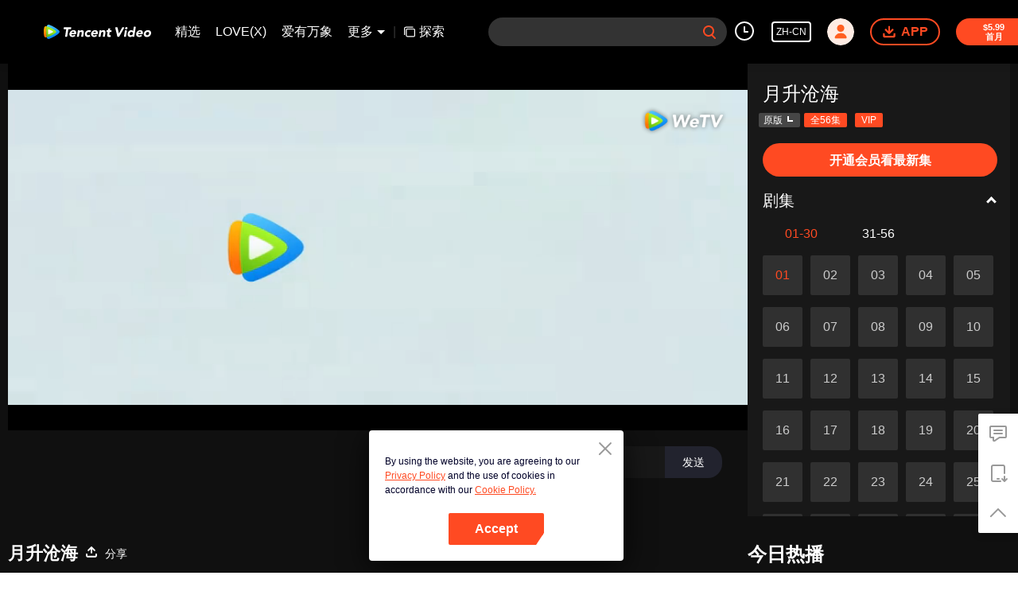

--- FILE ---
content_type: text/plain
request_url: https://otheve.beacon.qq.com/analytics/v2_upload?appkey=0WEB0QEJW44KW5A5
body_size: -44
content:
{"result": 200, "srcGatewayIp": "3.128.192.184", "serverTime": "1768952320698", "msg": "success"}

--- FILE ---
content_type: text/plain
request_url: https://otheve.beacon.qq.com/analytics/v2_upload?appkey=0WEB08V45S4VMCK7
body_size: -44
content:
{"result": 200, "srcGatewayIp": "3.128.192.184", "serverTime": "1768952301476", "msg": "success"}

--- FILE ---
content_type: text/plain
request_url: https://otheve.beacon.qq.com/analytics/v2_upload?appkey=0WEB08V45S4VMCK7
body_size: -44
content:
{"result": 200, "srcGatewayIp": "3.128.192.184", "serverTime": "1768952301618", "msg": "success"}

--- FILE ---
content_type: text/plain
request_url: https://svibeacon.onezapp.com/analytics/v2_upload?appkey=0DOU0M38AT4C4UVD
body_size: 97
content:
{"result": 200, "srcGatewayIp": "3.128.192.184", "serverTime": "1768952312390", "msg": "success"}

--- FILE ---
content_type: application/javascript; charset=utf-8
request_url: https://play.wetv.vip/getvinfo?charge=0&otype=json&defnpayver=0&spau=1&spaudio=1&spwm=1&sphls=1&host=wetv.vip&refer=wetv.vip&ehost=https%3A%2F%2Fwetv.vip%2Fzh-cn%2Fplay%2F5ns3tlffhfhwzto%2Fv0043yx35ea-%25E6%259C%2588%25E5%258D%2587%25E6%25B2%25A7%25E6%25B5%25B7_01&sphttps=1&encryptVer=9.2&cKey=U2neQfdL9t61P81Orq2-LnCjnt9oGcr0cPTQtNwvzEul_f4uOmcjTHhOR8Gu77I5PhpLhUFax2rzCp7VHCeQghpn7L-B5s2Bkbv8eTfWrjnYJv_U3t7f5NzMlOg9-4Kdngj1p5xM4cFiFjOj-NmZhE-NjjawCzIHH6ORd8JBnDgsk_VKYDnwTGrhuLoxaemxuyx9-KN7KuuWUYWksGXkUJYnQqXKgvocvCDoQBrB3Ba0lGPW87uDrDf-qwrUrBzPj5PDGuLTvNI1u3Og87wk6PwszXXFaULmm9e87R18E-VFK8nSz4z05Mma37v6_IsdOZw3kLM185zkM5y9kdohlahO1oq7JecDPuC0JbgW1om4tUcSYW4ji6IIFi0UxEMnE-N3aKdHfbo70YMs9OYogpb4DqPI6c_84leZg4Yk1Y5ejMTLAkqQ0vLz5n36tPZFILzp9yCYeZkFRgZm8WmZm0Ae-6-c5wtDSNO6StSqZofpb6Thys25BNl-TTrQHCtPvhSz1Fq2pX5f5Ep2BrrAAQ0Mb_Q&clip=4&guid=99c0d781a0727db7f91c9f0d496a9f19&flowid=f9f53e55cefbff0bdec358b54b675afa&platform=4830201&sdtfrom=1002&appVer=2.8.40&unid=&auth_from=&auth_ext=&vid=v0043yx35ea&defn=&fhdswitch=0&dtype=3&spsrt=2&tm=1768952317&lang_code=1491963&logintoken=&qimei=&spcaptiontype=1&cmd=2&country_code=153560&cid=5ns3tlffhfhwzto&drm=0&multidrm=0&callback=getinfo_callback_338303
body_size: 24986
content:
getinfo_callback_338303({"dltype":3,"em":0,"exem":0,"fl":{"cnt":5,"fi":[{"sl":0,"id":323017,"name":"ld","lmt":0,"sb":0,"cname":"144P","br":0,"profile":4,"drm":0,"type":0,"video":21,"audio":1,"fs":34952046,"super":0,"hdr10enh":0,"sname":"ld","resolution":"144P","recommend":0,"vfps":0,"tvmsr_v2":0,"tvmsr_reason_code":4,"tvmsrlmt":0},{"sl":0,"id":323011,"name":"sd","lmt":0,"sb":0,"cname":"360P","br":0,"profile":4,"drm":0,"type":0,"video":21,"audio":1,"fs":66991059,"super":0,"hdr10enh":0,"sname":"sd","resolution":"360P","recommend":0,"vfps":0,"tvmsr_v2":0,"tvmsr_reason_code":4,"tvmsrlmt":0},{"sl":1,"id":323012,"name":"hd","lmt":0,"sb":0,"cname":"480P","br":52,"profile":4,"drm":0,"type":0,"video":21,"audio":1,"fs":147291228,"super":0,"hdr10enh":0,"sname":"hd","resolution":"480P","recommend":0,"vfps":0,"tvmsr_v2":1,"tvmsr_reason_code":0,"tvmsrlmt":0},{"sl":0,"id":323013,"name":"shd","lmt":0,"sb":0,"cname":"720P","br":0,"profile":4,"drm":0,"type":0,"video":21,"audio":1,"fs":237092093,"super":0,"hdr10enh":0,"sname":"shd","resolution":"720P","recommend":0,"vfps":0,"tvmsr_v2":1,"tvmsr_reason_code":0,"tvmsrlmt":1},{"sl":0,"id":323014,"name":"fhd","lmt":1,"sb":0,"cname":"1080P","br":0,"profile":4,"drm":0,"type":0,"video":21,"audio":1,"fs":483720824,"super":0,"hdr10enh":0,"sname":"fhd","resolution":"1080P","recommend":0,"vfps":0,"tvmsr_v2":0,"tvmsr_reason_code":4,"tvmsrlmt":0}],"strategyparam":{"maxbitrate":0,"bandwidthlevel":0}},"fp2p":1,"hs":0,"ls":0,"ip":"3.128.192.184","preview":2738,"s":"o","sfl":{"cnt":13,"fi":[{"id":53102,"name":"中文(简体)","url":"https://subtitle.wetvinfo.com/svp_50125/B4cbaNyzOSnHlZmlfeK3yKWvCkEV-FFe39aGm3rTytOYfu47_4cYAKRDb-CC4UFIRGKP9dtwtH-THVH2BGMUgsf4wAFscGULtWxUhtm-oEC7tkJKeG5Ad7z-ixBKVxV_XD0mkFeu5fep83dfALSATU3rDg9m0UNK/gzc_1000117_0b53gaaakaaalyacebooynrm2mgdau6aaaca.f186102.vtt.m3u8?ver=4","keyid":"z0043d0n1bu.53102","filename":"gzc_1000117_0b53gaaakaaalyacebooynrm2mgdau6aaaca.f186102.vtt","urlList":{"ui":[{"url":"https://subtitle.wetvinfo.com/svp_50125/B4cbaNyzOSnHlZmlfeK3yKWvCkEV-FFe39aGm3rTytOYfu47_4cYAKRDb-CC4UFIRGKP9dtwtH-THVH2BGMUgsf4wAFscGULtWxUhtm-oEC7tkJKeG5Ad7z-ixBKVxV_XD0mkFeu5fep83dfALSATU3rDg9m0UNK/gzc_1000117_0b53gaaakaaalyacebooynrm2mgdau6aaaca.f186102.vtt.m3u8?ver=4"},{"url":"https://subtitle.apdcdn.tc.qq.com/subtitle.tc.qq.com/svp_50125/B4cbaNyzOSnHlZmlfeK3yKWvCkEV-FFe39aGm3rTytOYfu47_4cYAKRDb-CC4UFIRGKP9dtwtH-THVH2BGMUgsf4wAFscGULtWxUhtm-oEC7tkJKeG5Ad7z-ixBKVxV_XD0mkFeu5fep83dfALSATU3rDg9m0UNK/gzc_1000117_0b53gaaakaaalyacebooynrm2mgdau6aaaca.f186102.vtt.m3u8?ver=4"},{"url":"https://cffaws.wetvinfo.com/svp_50125/[base64]/gzc_1000117_0b53gaaakaaalyacebooynrm2mgdau6aaaca.f186102.vtt.m3u8?ver=4"}]},"lang":"ZH-CN","selected":1,"langId":20,"fs":42421,"captionType":3,"subtitleScene":0},{"id":53103,"name":"英文","url":"https://subtitle.wetvinfo.com/svp_50125/f8fSWCU3N1pGkjYr8qSLoLJ-B7ATklKoL_GNuZz0xwhS-sp8rnYaKPWDos_7aPURSma13AW8zUJeipBwLZAUULt2sAA6pvh7cOZY1l-dfOW3Dvb3eQgmUF7_e4Ctnif48j_8Uf7D_uhDyqvJ9vL-l7gNByapuCpm/gzc_1000117_0b53gaaakaaalyacebooynrm2mgdau6aaaca.f494103.vtt.m3u8?ver=4","keyid":"z0043d0n1bu.53103","filename":"gzc_1000117_0b53gaaakaaalyacebooynrm2mgdau6aaaca.f494103.vtt","urlList":{"ui":[{"url":"https://subtitle.wetvinfo.com/svp_50125/f8fSWCU3N1pGkjYr8qSLoLJ-B7ATklKoL_GNuZz0xwhS-sp8rnYaKPWDos_7aPURSma13AW8zUJeipBwLZAUULt2sAA6pvh7cOZY1l-dfOW3Dvb3eQgmUF7_e4Ctnif48j_8Uf7D_uhDyqvJ9vL-l7gNByapuCpm/gzc_1000117_0b53gaaakaaalyacebooynrm2mgdau6aaaca.f494103.vtt.m3u8?ver=4"},{"url":"https://subtitle.apdcdn.tc.qq.com/subtitle.tc.qq.com/svp_50125/f8fSWCU3N1pGkjYr8qSLoLJ-B7ATklKoL_GNuZz0xwhS-sp8rnYaKPWDos_7aPURSma13AW8zUJeipBwLZAUULt2sAA6pvh7cOZY1l-dfOW3Dvb3eQgmUF7_e4Ctnif48j_8Uf7D_uhDyqvJ9vL-l7gNByapuCpm/gzc_1000117_0b53gaaakaaalyacebooynrm2mgdau6aaaca.f494103.vtt.m3u8?ver=4"},{"url":"https://cffaws.wetvinfo.com/svp_50125/[base64]/gzc_1000117_0b53gaaakaaalyacebooynrm2mgdau6aaaca.f494103.vtt.m3u8?ver=4"}]},"lang":"EN","langId":30,"fs":50487,"captionType":3,"subtitleScene":0},{"id":53105,"name":"中文(繁体)","url":"https://subtitle.wetvinfo.com/svp_50125/BbE3ZUi9RmQtKIaHuLVBmjiGmjkkhv4dCAWCJzqApnbl_dFpVymtmR2xArLA39BI3j81FTGWMp5PPR2IY74bD6tlVt393blML0-lmNFFdpjYooyYGXReQ2psqBTmsqTnLf4XQsPC9rXV2SPrcRUfI_jpGn81ChZX/gzc_1000117_0b53gaaakaaalyacebooynrm2mgdau6aaaca.f540105.vtt.m3u8?ver=4","keyid":"z0043d0n1bu.53105","filename":"gzc_1000117_0b53gaaakaaalyacebooynrm2mgdau6aaaca.f540105.vtt","urlList":{"ui":[{"url":"https://subtitle.wetvinfo.com/svp_50125/BbE3ZUi9RmQtKIaHuLVBmjiGmjkkhv4dCAWCJzqApnbl_dFpVymtmR2xArLA39BI3j81FTGWMp5PPR2IY74bD6tlVt393blML0-lmNFFdpjYooyYGXReQ2psqBTmsqTnLf4XQsPC9rXV2SPrcRUfI_jpGn81ChZX/gzc_1000117_0b53gaaakaaalyacebooynrm2mgdau6aaaca.f540105.vtt.m3u8?ver=4"},{"url":"https://subtitle.apdcdn.tc.qq.com/subtitle.tc.qq.com/svp_50125/BbE3ZUi9RmQtKIaHuLVBmjiGmjkkhv4dCAWCJzqApnbl_dFpVymtmR2xArLA39BI3j81FTGWMp5PPR2IY74bD6tlVt393blML0-lmNFFdpjYooyYGXReQ2psqBTmsqTnLf4XQsPC9rXV2SPrcRUfI_jpGn81ChZX/gzc_1000117_0b53gaaakaaalyacebooynrm2mgdau6aaaca.f540105.vtt.m3u8?ver=4"},{"url":"https://cffaws.wetvinfo.com/svp_50125/[base64]/gzc_1000117_0b53gaaakaaalyacebooynrm2mgdau6aaaca.f540105.vtt.m3u8?ver=4"}]},"lang":"ZH-TW","langId":50,"fs":42424,"captionType":3,"subtitleScene":0},{"id":53106,"name":"泰文","url":"https://subtitle.wetvinfo.com/svp_50125/9MTODDPCirvHmhriDbF8qHPhiPD7tvRf5KSE05vPMYrFL81ZIsDkFB7Ky7qgUlf-DEBPmDpmNRSwFxXI6VP3Ufl6yjQD-uYE5Wegb9fOIazc5EXHXDjLuV8QgdWNs3kQz3n0x67qaqIbN_8IZh4I0WxaERUvCiaN/gzc_1000117_0b53gaaakaaalyacebooynrm2mgdau6aaaca.f462106.vtt.m3u8?ver=4","keyid":"z0043d0n1bu.53106","filename":"gzc_1000117_0b53gaaakaaalyacebooynrm2mgdau6aaaca.f462106.vtt","urlList":{"ui":[{"url":"https://subtitle.wetvinfo.com/svp_50125/9MTODDPCirvHmhriDbF8qHPhiPD7tvRf5KSE05vPMYrFL81ZIsDkFB7Ky7qgUlf-DEBPmDpmNRSwFxXI6VP3Ufl6yjQD-uYE5Wegb9fOIazc5EXHXDjLuV8QgdWNs3kQz3n0x67qaqIbN_8IZh4I0WxaERUvCiaN/gzc_1000117_0b53gaaakaaalyacebooynrm2mgdau6aaaca.f462106.vtt.m3u8?ver=4"},{"url":"https://subtitle.apdcdn.tc.qq.com/subtitle.tc.qq.com/svp_50125/9MTODDPCirvHmhriDbF8qHPhiPD7tvRf5KSE05vPMYrFL81ZIsDkFB7Ky7qgUlf-DEBPmDpmNRSwFxXI6VP3Ufl6yjQD-uYE5Wegb9fOIazc5EXHXDjLuV8QgdWNs3kQz3n0x67qaqIbN_8IZh4I0WxaERUvCiaN/gzc_1000117_0b53gaaakaaalyacebooynrm2mgdau6aaaca.f462106.vtt.m3u8?ver=4"},{"url":"https://cffaws.wetvinfo.com/svp_50125/[base64]/gzc_1000117_0b53gaaakaaalyacebooynrm2mgdau6aaaca.f462106.vtt.m3u8?ver=4"}]},"lang":"TH","langId":60,"fs":84229,"captionType":3,"subtitleScene":0},{"id":53107,"name":"越南文","url":"https://subtitle.wetvinfo.com/svp_50125/1ULkxn6KDNLDbHRUSiaPbF6DksSa0t9ohJKzl6LYq41weP28ftwZj5FPJKpUIc3l1wLOf1e8xtr9rG8gwtPJCui7qET8CzYKGHLrImE-H8wMEw58_AueTpEZ36_a4KEvbakllr9_SKD-8Lt8OmMJCqugwPF4zVp-/gzc_1000117_0b53gaaakaaalyacebooynrm2mgdau6aaaca.f42107.vtt.m3u8?ver=4","keyid":"z0043d0n1bu.53107","filename":"gzc_1000117_0b53gaaakaaalyacebooynrm2mgdau6aaaca.f42107.vtt","urlList":{"ui":[{"url":"https://subtitle.wetvinfo.com/svp_50125/1ULkxn6KDNLDbHRUSiaPbF6DksSa0t9ohJKzl6LYq41weP28ftwZj5FPJKpUIc3l1wLOf1e8xtr9rG8gwtPJCui7qET8CzYKGHLrImE-H8wMEw58_AueTpEZ36_a4KEvbakllr9_SKD-8Lt8OmMJCqugwPF4zVp-/gzc_1000117_0b53gaaakaaalyacebooynrm2mgdau6aaaca.f42107.vtt.m3u8?ver=4"},{"url":"https://subtitle.apdcdn.tc.qq.com/subtitle.tc.qq.com/svp_50125/1ULkxn6KDNLDbHRUSiaPbF6DksSa0t9ohJKzl6LYq41weP28ftwZj5FPJKpUIc3l1wLOf1e8xtr9rG8gwtPJCui7qET8CzYKGHLrImE-H8wMEw58_AueTpEZ36_a4KEvbakllr9_SKD-8Lt8OmMJCqugwPF4zVp-/gzc_1000117_0b53gaaakaaalyacebooynrm2mgdau6aaaca.f42107.vtt.m3u8?ver=4"},{"url":"https://cffaws.wetvinfo.com/svp_50125/[base64]/gzc_1000117_0b53gaaakaaalyacebooynrm2mgdau6aaaca.f42107.vtt.m3u8?ver=4"}]},"lang":"VI","langId":70,"fs":56362,"captionType":3,"subtitleScene":0},{"id":53108,"name":"印尼文","url":"https://subtitle.wetvinfo.com/svp_50125/cx101AJ3-LNANwt2Ow3h-r6rTFN2vXDuwjjx-SDGFCnkB99q1m_ZKZMwl4utLeMXkd8__l19Pcg-uxTOxdaoUMJaLvPhCGCqa7lTABhcH6t-UrCy9xruKR7xm7ek9_gg9O2tBgtryjgOGAH6c2dOIfsyRNP7Ofpp/gzc_1000117_0b53gaaakaaalyacebooynrm2mgdau6aaaca.f453108.vtt.m3u8?ver=4","keyid":"z0043d0n1bu.53108","filename":"gzc_1000117_0b53gaaakaaalyacebooynrm2mgdau6aaaca.f453108.vtt","urlList":{"ui":[{"url":"https://subtitle.wetvinfo.com/svp_50125/cx101AJ3-LNANwt2Ow3h-r6rTFN2vXDuwjjx-SDGFCnkB99q1m_ZKZMwl4utLeMXkd8__l19Pcg-uxTOxdaoUMJaLvPhCGCqa7lTABhcH6t-UrCy9xruKR7xm7ek9_gg9O2tBgtryjgOGAH6c2dOIfsyRNP7Ofpp/gzc_1000117_0b53gaaakaaalyacebooynrm2mgdau6aaaca.f453108.vtt.m3u8?ver=4"},{"url":"https://subtitle.apdcdn.tc.qq.com/subtitle.tc.qq.com/svp_50125/cx101AJ3-LNANwt2Ow3h-r6rTFN2vXDuwjjx-SDGFCnkB99q1m_ZKZMwl4utLeMXkd8__l19Pcg-uxTOxdaoUMJaLvPhCGCqa7lTABhcH6t-UrCy9xruKR7xm7ek9_gg9O2tBgtryjgOGAH6c2dOIfsyRNP7Ofpp/gzc_1000117_0b53gaaakaaalyacebooynrm2mgdau6aaaca.f453108.vtt.m3u8?ver=4"},{"url":"https://cffaws.wetvinfo.com/svp_50125/[base64]/gzc_1000117_0b53gaaakaaalyacebooynrm2mgdau6aaaca.f453108.vtt.m3u8?ver=4"}]},"lang":"ID","langId":80,"fs":49247,"captionType":3,"subtitleScene":0},{"id":53110,"name":"马来文","url":"https://subtitle.wetvinfo.com/svp_50125/3kak3ih--G4oiuWsAgT5NorxFWMoEN-PqNBlFBnKAnWEN6xp2YPb1ytgXY7fgxr1C6kxVPQIZGGunaHgpoa3eJxNy2AbriDxRo9yHhFEeVRcgRuwyVJeL2hjdy5n4Zso_gXSpz6choTnUVyoO7x7vvT_wxTnn9bY/gzc_1000117_0b53gaaakaaalyacebooynrm2mgdau6aaaca.f577110.vtt.m3u8?ver=4","keyid":"z0043d0n1bu.53110","filename":"gzc_1000117_0b53gaaakaaalyacebooynrm2mgdau6aaaca.f577110.vtt","urlList":{"ui":[{"url":"https://subtitle.wetvinfo.com/svp_50125/3kak3ih--G4oiuWsAgT5NorxFWMoEN-PqNBlFBnKAnWEN6xp2YPb1ytgXY7fgxr1C6kxVPQIZGGunaHgpoa3eJxNy2AbriDxRo9yHhFEeVRcgRuwyVJeL2hjdy5n4Zso_gXSpz6choTnUVyoO7x7vvT_wxTnn9bY/gzc_1000117_0b53gaaakaaalyacebooynrm2mgdau6aaaca.f577110.vtt.m3u8?ver=4"},{"url":"https://subtitle.apdcdn.tc.qq.com/subtitle.tc.qq.com/svp_50125/3kak3ih--G4oiuWsAgT5NorxFWMoEN-PqNBlFBnKAnWEN6xp2YPb1ytgXY7fgxr1C6kxVPQIZGGunaHgpoa3eJxNy2AbriDxRo9yHhFEeVRcgRuwyVJeL2hjdy5n4Zso_gXSpz6choTnUVyoO7x7vvT_wxTnn9bY/gzc_1000117_0b53gaaakaaalyacebooynrm2mgdau6aaaca.f577110.vtt.m3u8?ver=4"},{"url":"https://cffaws.wetvinfo.com/svp_50125/[base64]/gzc_1000117_0b53gaaakaaalyacebooynrm2mgdau6aaaca.f577110.vtt.m3u8?ver=4"}]},"lang":"MS","langId":100,"fs":52174,"captionType":3,"subtitleScene":0},{"id":53112,"name":"阿拉伯文","url":"https://subtitle.wetvinfo.com/svp_50125/mOy1u1lABmsg3IXHHlVOrUPQWreFtHsUQWTGudm4RZc7KloxGb9ZQIMMW549ug3Xuw5V-Z69pdxJMluz17efyD_SdNMe6hPkKZPsHcUqQxrNFZoSHog60qIco8MdhWYzF9XZojoXZup1l0LpJuws0SOovzOZxRBB/gzc_1000117_0b53gaaakaaalyacebooynrm2mgdau6aaaca.f669112.vtt.m3u8?ver=4","keyid":"z0043d0n1bu.53112","filename":"gzc_1000117_0b53gaaakaaalyacebooynrm2mgdau6aaaca.f669112.vtt","urlList":{"ui":[{"url":"https://subtitle.wetvinfo.com/svp_50125/mOy1u1lABmsg3IXHHlVOrUPQWreFtHsUQWTGudm4RZc7KloxGb9ZQIMMW549ug3Xuw5V-Z69pdxJMluz17efyD_SdNMe6hPkKZPsHcUqQxrNFZoSHog60qIco8MdhWYzF9XZojoXZup1l0LpJuws0SOovzOZxRBB/gzc_1000117_0b53gaaakaaalyacebooynrm2mgdau6aaaca.f669112.vtt.m3u8?ver=4"},{"url":"https://subtitle.apdcdn.tc.qq.com/subtitle.tc.qq.com/svp_50125/mOy1u1lABmsg3IXHHlVOrUPQWreFtHsUQWTGudm4RZc7KloxGb9ZQIMMW549ug3Xuw5V-Z69pdxJMluz17efyD_SdNMe6hPkKZPsHcUqQxrNFZoSHog60qIco8MdhWYzF9XZojoXZup1l0LpJuws0SOovzOZxRBB/gzc_1000117_0b53gaaakaaalyacebooynrm2mgdau6aaaca.f669112.vtt.m3u8?ver=4"},{"url":"https://cffaws.wetvinfo.com/svp_50125/[base64]/gzc_1000117_0b53gaaakaaalyacebooynrm2mgdau6aaaca.f669112.vtt.m3u8?ver=4"}]},"lang":"AR","langId":120,"fs":61546,"captionType":3,"subtitleScene":0},{"id":53713,"name":"日文","url":"https://subtitle.wetvinfo.com/svp_50125/gYWw8Xv-tNWFJveX0Jd1FwOp5rFC21H8Mn-D60jxIyfICoZ93-Qxj5mlA68Hh4mC8WVEtRjaWzd4ahHeh5adKQruTNmG36i84NRWbdVOEsuog5pqckUwGHgskpOt29lwp84Jl0kJ1JJRsWvrYci3_h7GdOch27FW/gzc_1000117_0b53gaaakaaalyacebooynrm2mgdau6aaaca.f53713000.vtt.m3u8?ver=4","keyid":"z0043d0n1bu.53713","filename":"gzc_1000117_0b53gaaakaaalyacebooynrm2mgdau6aaaca.f53713000.vtt","urlList":{"ui":[{"url":"https://subtitle.wetvinfo.com/svp_50125/gYWw8Xv-tNWFJveX0Jd1FwOp5rFC21H8Mn-D60jxIyfICoZ93-Qxj5mlA68Hh4mC8WVEtRjaWzd4ahHeh5adKQruTNmG36i84NRWbdVOEsuog5pqckUwGHgskpOt29lwp84Jl0kJ1JJRsWvrYci3_h7GdOch27FW/gzc_1000117_0b53gaaakaaalyacebooynrm2mgdau6aaaca.f53713000.vtt.m3u8?ver=4"},{"url":"https://subtitle.apdcdn.tc.qq.com/subtitle.tc.qq.com/svp_50125/gYWw8Xv-tNWFJveX0Jd1FwOp5rFC21H8Mn-D60jxIyfICoZ93-Qxj5mlA68Hh4mC8WVEtRjaWzd4ahHeh5adKQruTNmG36i84NRWbdVOEsuog5pqckUwGHgskpOt29lwp84Jl0kJ1JJRsWvrYci3_h7GdOch27FW/gzc_1000117_0b53gaaakaaalyacebooynrm2mgdau6aaaca.f53713000.vtt.m3u8?ver=4"},{"url":"https://cffaws.wetvinfo.com/svp_50125/[base64]/gzc_1000117_0b53gaaakaaalyacebooynrm2mgdau6aaaca.f53713000.vtt.m3u8?ver=4"}]},"lang":"JA","langId":130,"fs":50789,"captionType":3,"subtitleScene":0},{"id":53114,"name":"韩文","url":"https://subtitle.wetvinfo.com/svp_50125/on7rCopirV2qXdrZxqgYKKdyDlIwIyIva3CmI7q0PKTGvTYBAYCRLApngXt3fptuJ8rGckYW2s4BuCQTUSsiok6uUiskV2TO_tPquyHjIaWt9NnnUej4W-s96wnkINXvpjnmzu1Uc9iMFGXRxfDYgvqNn00iAhny/gzc_1000117_0b53gaaakaaalyacebooynrm2mgdau6aaaca.f53114003.vtt.m3u8?ver=4","keyid":"z0043d0n1bu.53114","filename":"gzc_1000117_0b53gaaakaaalyacebooynrm2mgdau6aaaca.f53114003.vtt","urlList":{"ui":[{"url":"https://subtitle.wetvinfo.com/svp_50125/on7rCopirV2qXdrZxqgYKKdyDlIwIyIva3CmI7q0PKTGvTYBAYCRLApngXt3fptuJ8rGckYW2s4BuCQTUSsiok6uUiskV2TO_tPquyHjIaWt9NnnUej4W-s96wnkINXvpjnmzu1Uc9iMFGXRxfDYgvqNn00iAhny/gzc_1000117_0b53gaaakaaalyacebooynrm2mgdau6aaaca.f53114003.vtt.m3u8?ver=4"},{"url":"https://subtitle.apdcdn.tc.qq.com/subtitle.tc.qq.com/svp_50125/on7rCopirV2qXdrZxqgYKKdyDlIwIyIva3CmI7q0PKTGvTYBAYCRLApngXt3fptuJ8rGckYW2s4BuCQTUSsiok6uUiskV2TO_tPquyHjIaWt9NnnUej4W-s96wnkINXvpjnmzu1Uc9iMFGXRxfDYgvqNn00iAhny/gzc_1000117_0b53gaaakaaalyacebooynrm2mgdau6aaaca.f53114003.vtt.m3u8?ver=4"},{"url":"https://cffaws.wetvinfo.com/svp_50125/[base64]/gzc_1000117_0b53gaaakaaalyacebooynrm2mgdau6aaaca.f53114003.vtt.m3u8?ver=4"}]},"lang":"KO","langId":140,"fs":50752,"captionType":3,"subtitleScene":0},{"id":53715,"name":"葡萄牙文","url":"https://subtitle.wetvinfo.com/svp_50125/xf19hK-dQDyaaJtW-mPHhtObfC4XAu21wDHiskOmSGTGbeWTkVMOGLtj5bJCCKzkwoAgx2DZRbySlPCGxaaldqAwZY-1LtxDdi5us_2ivvAt4wO1nTbsH_vIdRy-NZgDuk0n3p4dhfNzTECXKD_3LDCqxbqy1i5T/gzc_1000117_0b53gaaakaaalyacebooynrm2mgdau6aaaca.f507715.vtt.m3u8?ver=4","keyid":"z0043d0n1bu.53715","filename":"gzc_1000117_0b53gaaakaaalyacebooynrm2mgdau6aaaca.f507715.vtt","urlList":{"ui":[{"url":"https://subtitle.wetvinfo.com/svp_50125/xf19hK-dQDyaaJtW-mPHhtObfC4XAu21wDHiskOmSGTGbeWTkVMOGLtj5bJCCKzkwoAgx2DZRbySlPCGxaaldqAwZY-1LtxDdi5us_2ivvAt4wO1nTbsH_vIdRy-NZgDuk0n3p4dhfNzTECXKD_3LDCqxbqy1i5T/gzc_1000117_0b53gaaakaaalyacebooynrm2mgdau6aaaca.f507715.vtt.m3u8?ver=4"},{"url":"https://subtitle.apdcdn.tc.qq.com/subtitle.tc.qq.com/svp_50125/xf19hK-dQDyaaJtW-mPHhtObfC4XAu21wDHiskOmSGTGbeWTkVMOGLtj5bJCCKzkwoAgx2DZRbySlPCGxaaldqAwZY-1LtxDdi5us_2ivvAt4wO1nTbsH_vIdRy-NZgDuk0n3p4dhfNzTECXKD_3LDCqxbqy1i5T/gzc_1000117_0b53gaaakaaalyacebooynrm2mgdau6aaaca.f507715.vtt.m3u8?ver=4"},{"url":"https://cffaws.wetvinfo.com/svp_50125/[base64]/gzc_1000117_0b53gaaakaaalyacebooynrm2mgdau6aaaca.f507715.vtt.m3u8?ver=4"}]},"lang":"PT","langId":150,"fs":52220,"captionType":3,"subtitleScene":0},{"id":53716,"name":"西班牙文","url":"https://subtitle.wetvinfo.com/svp_50125/Eaqhm5waEags4rGyB0HOqYeeiUBNfQQKi5HDA3QQ0fjVf-WpzA5KYrTS-PLan_U3uI4iNgSIxPibhAvdinLpr_6rq9EcbCndQSrZSnpUXkf2IDg2gI9qSbj4XtgRqkS5RVrhfo7u-sOpYSZ0jRNQjbDPZLw24FQ3/gzc_1000117_0b53gaaakaaalyacebooynrm2mgdau6aaaca.f195716.vtt.m3u8?ver=4","keyid":"z0043d0n1bu.53716","filename":"gzc_1000117_0b53gaaakaaalyacebooynrm2mgdau6aaaca.f195716.vtt","urlList":{"ui":[{"url":"https://subtitle.wetvinfo.com/svp_50125/Eaqhm5waEags4rGyB0HOqYeeiUBNfQQKi5HDA3QQ0fjVf-WpzA5KYrTS-PLan_U3uI4iNgSIxPibhAvdinLpr_6rq9EcbCndQSrZSnpUXkf2IDg2gI9qSbj4XtgRqkS5RVrhfo7u-sOpYSZ0jRNQjbDPZLw24FQ3/gzc_1000117_0b53gaaakaaalyacebooynrm2mgdau6aaaca.f195716.vtt.m3u8?ver=4"},{"url":"https://subtitle.apdcdn.tc.qq.com/subtitle.tc.qq.com/svp_50125/Eaqhm5waEags4rGyB0HOqYeeiUBNfQQKi5HDA3QQ0fjVf-WpzA5KYrTS-PLan_U3uI4iNgSIxPibhAvdinLpr_6rq9EcbCndQSrZSnpUXkf2IDg2gI9qSbj4XtgRqkS5RVrhfo7u-sOpYSZ0jRNQjbDPZLw24FQ3/gzc_1000117_0b53gaaakaaalyacebooynrm2mgdau6aaaca.f195716.vtt.m3u8?ver=4"},{"url":"https://cffaws.wetvinfo.com/svp_50125/[base64]/gzc_1000117_0b53gaaakaaalyacebooynrm2mgdau6aaaca.f195716.vtt.m3u8?ver=4"}]},"lang":"ES","langId":160,"fs":51592,"captionType":3,"subtitleScene":0},{"id":53718,"name":"法语","url":"https://subtitle.wetvinfo.com/svp_50125/hn9CTG1AYoXewq03LDc10wruirhJwNiW39vikcymEVkSmeqINsYW7RyWSSuv-_BAdy74d7AB5l5cIGnFiwbhfRSbrGTUuZCog4JDzbfNEqCV2k7XP8skLUqIbrUr7084k7_sTi1NFGySK8XiXO0tmxZYBD5G76zV/gzc_1000117_0b53gaaakaaalyacebooynrm2mgdau6aaaca.f478718.vtt.m3u8?ver=4","keyid":"z0043d0n1bu.53718","filename":"gzc_1000117_0b53gaaakaaalyacebooynrm2mgdau6aaaca.f478718.vtt","urlList":{"ui":[{"url":"https://subtitle.wetvinfo.com/svp_50125/hn9CTG1AYoXewq03LDc10wruirhJwNiW39vikcymEVkSmeqINsYW7RyWSSuv-_BAdy74d7AB5l5cIGnFiwbhfRSbrGTUuZCog4JDzbfNEqCV2k7XP8skLUqIbrUr7084k7_sTi1NFGySK8XiXO0tmxZYBD5G76zV/gzc_1000117_0b53gaaakaaalyacebooynrm2mgdau6aaaca.f478718.vtt.m3u8?ver=4"},{"url":"https://subtitle.apdcdn.tc.qq.com/subtitle.tc.qq.com/svp_50125/hn9CTG1AYoXewq03LDc10wruirhJwNiW39vikcymEVkSmeqINsYW7RyWSSuv-_BAdy74d7AB5l5cIGnFiwbhfRSbrGTUuZCog4JDzbfNEqCV2k7XP8skLUqIbrUr7084k7_sTi1NFGySK8XiXO0tmxZYBD5G76zV/gzc_1000117_0b53gaaakaaalyacebooynrm2mgdau6aaaca.f478718.vtt.m3u8?ver=4"},{"url":"https://cffaws.wetvinfo.com/svp_50125/[base64]/gzc_1000117_0b53gaaakaaalyacebooynrm2mgdau6aaaca.f478718.vtt.m3u8?ver=4"}]},"lang":"FR","langId":180,"fs":54651,"captionType":3,"subtitleScene":0}],"url":"https://subtitle.wetvinfo.com/svp_50125/B4cbaNyzOSnHlZmlfeK3yKWvCkEV-FFe39aGm3rTytOYfu47_4cYAKRDb-CC4UFIRGKP9dtwtH-THVH2BGMUgsf4wAFscGULtWxUhtm-oEC7tkJKeG5Ad7z-ixBKVxV_XD0mkFeu5fep83dfALSATU3rDg9m0UNK/gzc_1000117_0b53gaaakaaalyacebooynrm2mgdau6aaaca.f186102.vtt.m3u8?ver=4"},"tm":1768952318,"vl":{"cnt":1,"vi":[{"drm":0,"ch":0,"lnk":"z0043d0n1bu","ct":21600,"keyid":"z0043d0n1bu.323012","st":2,"pl":[{"cnt":3,"pd":[{"cd":10,"h":45,"w":80,"r":10,"c":10,"fmt":323012,"fn":"q1","url":"http://video-caps.wetvinfo.com/0/"},{"cd":10,"h":90,"w":160,"r":5,"c":5,"fmt":323012,"fn":"q2","url":"http://video-caps.wetvinfo.com/0/"},{"cd":10,"h":135,"w":240,"r":5,"c":5,"fmt":323012,"fn":"q3","url":"http://video-caps.wetvinfo.com/0/"}]}],"logo":0,"ul":{"ui":[{"url":"https://apd-467a21209e12a52ee4e9512ce4eb0c64.v.smtcdns.com/wetvvarietyts.tc.qq.com/Aj4A4Q3nEPR-rDP-P3CawRHNXRpYtPzVPNO0JehcL2BQ/B_A_YRAqlJgvVaYHglAxaQJaSqpaxd27Q765jcxfJ8td3iE7VW1C2VS5xudrhvYZm5_nh1IHDrz1S3EuLUEYw470e_BmCYDEKUBvS67cyN2cflzQ7W6H-saS5NmE6ijKF-Og5DAtQ6SK7CJM005M8ieA/svp_50125/[base64]/","vt":2814,"hls":{"pname":"gzc_1000117_0b53gaaakaaalyacebooynrm2mgdau6aaaca.f323012.ts.m3u8","pt":"gzc_1000117_0b53gaaakaaalyacebooynrm2mgdau6aaaca.f323012.ts.m3u8?ver=4","et":2738}},{"url":"https://apd-f8282f3d8d49ba181c3a58c98c2f6a25.v.smtcdns.com/wetvvarietyts.tc.qq.com/Aj4A4Q3nEPR-rDP-P3CawRHNXRpYtPzVPNO0JehcL2BQ/B_A_YRAqlJgvVaYHglAxaQJaSqpaxd27Q765jcxfJ8td3iE7VW1C2VS5xudrhvYZm5_nh1IHDrz1S3EuLUEYw470e_BmCYDEKUBvS67cyN2cflzQ7W6H-saS5NmE6ijKF-Og5DAtQ6SK7CJM005M8ieA/svp_50125/[base64]/","vt":2814,"hls":{"pname":"gzc_1000117_0b53gaaakaaalyacebooynrm2mgdau6aaaca.f323012.ts.m3u8","pt":"gzc_1000117_0b53gaaakaaalyacebooynrm2mgdau6aaaca.f323012.ts.m3u8?ver=4","et":2738}},{"url":"https://cffaws.wetvinfo.com/svp_50125/[base64]/","vt":2657,"hls":{"pname":"gzc_1000117_0b53gaaakaaalyacebooynrm2mgdau6aaaca.f323012.ts.m3u8","pt":"gzc_1000117_0b53gaaakaaalyacebooynrm2mgdau6aaaca.f323012.ts.m3u8?ver=4","et":2738}},{"url":"https://apd-vlive.apdcdn.tc.qq.com/wetvdefaultts.tc.qq.com/uwMRJfz-r5jAYaQXGdGnDNa47wxmj-p1Os_O5t_4amE/B_A_YRAqlJgvVaYHglAxaQJWQg_WhOQofYbJkwaBezkGziE7VW1C2VS5xudrhvYZm5_nh1IHDrz1S3EuLUEYw470e_BmCYDEKUBvS67cyN2cflzQ7W6H-saS5NmE6ijKF-Og5DAtQ6SK7CJM005M8ieA/svp_50125/[base64]/","vt":2816,"hls":{"pname":"gzc_1000117_0b53gaaakaaalyacebooynrm2mgdau6aaaca.f323012.ts.m3u8","pt":"gzc_1000117_0b53gaaakaaalyacebooynrm2mgdau6aaaca.f323012.ts.m3u8?ver=4","et":2738}}]},"wl":{"wi":[{"id":46,"x":19,"y":19,"w":110,"h":35,"a":100,"md5":"e2735c643c9d76ee04efbea555d2950b","url":"http://puui.qpic.cn/vupload/0/20190213_1550044111386_8kwy2pusxod.png/0","surl":"http://puui.qpic.cn/vupload/0/20190213_1550044111386_8kwy2pusxod.png/0","rw":368}]},"ai":{"name":"中文 [原音]","sname":"ZH-CN","track":"ZH-CN"},"freeul":0,"td":"2738.00","type":0,"vid":"v0043yx35ea","videotype":1292,"fc":0,"fmd5":"553cfc62ffdadc3425b9710729065cd6","fn":"gzc_1000117_0b53gaaakaaalyacebooynrm2mgdau6aaaca.f323012.ts","fps":"25.00","fs":147291228,"fst":5,"vr":0,"vst":2,"vh":368,"vw":864,"wh":2.347826,"tie":0,"hevc":0,"iflag":0,"uptime":0,"fvideo":0,"cached":0,"fvpint":0,"swhdcp":0,"sshot":0,"mshot":0,"head":0,"tail":0,"headbegin":0,"tailend":0,"mst":0,"ti":"月升沧海_01","etime":21600,"ht":"0;0","dsb":0,"br":52,"share":1,"encryption":"8265898"}]},"login":0})

--- FILE ---
content_type: text/plain
request_url: https://otheve.beacon.qq.com/analytics/v2_upload?appkey=0WEB0QEJW44KW5A5
body_size: -44
content:
{"result": 200, "srcGatewayIp": "3.128.192.184", "serverTime": "1768952312256", "msg": "success"}

--- FILE ---
content_type: text/plain
request_url: https://otheve.beacon.qq.com/analytics/v2_upload?appkey=0WEB0QEJW44KW5A5
body_size: -44
content:
{"result": 200, "srcGatewayIp": "3.128.192.184", "serverTime": "1768952323457", "msg": "success"}

--- FILE ---
content_type: text/plain
request_url: https://svibeacon.onezapp.com/analytics/v2_upload?appkey=0WEB0NVZHO4NLDPH
body_size: 97
content:
{"result": 200, "srcGatewayIp": "3.128.192.184", "serverTime": "1768952306150", "msg": "success"}

--- FILE ---
content_type: text/plain
request_url: https://otheve.beacon.qq.com/analytics/v2_upload?appkey=0WEB08V45S4VMCK7
body_size: -44
content:
{"result": 200, "srcGatewayIp": "3.128.192.184", "serverTime": "1768952320694", "msg": "success"}

--- FILE ---
content_type: text/plain
request_url: https://otheve.beacon.qq.com/analytics/v2_upload?appkey=0WEB0QEJW44KW5A5
body_size: -44
content:
{"result": 200, "srcGatewayIp": "3.128.192.184", "serverTime": "1768952319036", "msg": "success"}

--- FILE ---
content_type: text/plain
request_url: https://otheve.beacon.qq.com/analytics/v2_upload?appkey=0WEB0QEJW44KW5A5
body_size: -44
content:
{"result": 200, "srcGatewayIp": "3.128.192.184", "serverTime": "1768952312561", "msg": "success"}

--- FILE ---
content_type: text/plain
request_url: https://svibeacon.onezapp.com/analytics/v2_upload?appkey=0DOU0M38AT4C4UVD
body_size: 97
content:
{"result": 200, "srcGatewayIp": "3.128.192.184", "serverTime": "1768952335072", "msg": "success"}

--- FILE ---
content_type: text/plain
request_url: https://svibeacon.onezapp.com/analytics/v2_upload?appkey=0WEB0NVZHO4NLDPH
body_size: 97
content:
{"result": 200, "srcGatewayIp": "3.128.192.184", "serverTime": "1768952306150", "msg": "success"}

--- FILE ---
content_type: text/plain
request_url: https://otheve.beacon.qq.com/analytics/v2_upload?appkey=0WEB0QEJW44KW5A5
body_size: -44
content:
{"result": 200, "srcGatewayIp": "3.128.192.184", "serverTime": "1768952312557", "msg": "success"}

--- FILE ---
content_type: text/plain
request_url: https://svibeacon.onezapp.com/analytics/v2_upload?appkey=0DOU0M38AT4C4UVD
body_size: 97
content:
{"result": 200, "srcGatewayIp": "3.128.192.184", "serverTime": "1768952323671", "msg": "success"}

--- FILE ---
content_type: text/plain
request_url: https://svibeacon.onezapp.com/analytics/v2_upload?appkey=0DOU0M38AT4C4UVD
body_size: 97
content:
{"result": 200, "srcGatewayIp": "3.128.192.184", "serverTime": "1768952312412", "msg": "success"}

--- FILE ---
content_type: text/plain
request_url: https://otheve.beacon.qq.com/analytics/v2_upload?appkey=0WEB0QEJW44KW5A5
body_size: -44
content:
{"result": 200, "srcGatewayIp": "3.128.192.184", "serverTime": "1768952325141", "msg": "success"}

--- FILE ---
content_type: application/javascript; charset=utf-8
request_url: https://play.wetv.vip/getvinfo?charge=0&otype=json&defnpayver=0&spau=1&spaudio=1&spwm=1&sphls=1&host=wetv.vip&refer=wetv.vip&ehost=https%3A%2F%2Fwetv.vip%2Fzh-cn%2Fplay%2F5ns3tlffhfhwzto%2Fv0043yx35ea-%25E6%259C%2588%25E5%258D%2587%25E6%25B2%25A7%25E6%25B5%25B7_01&sphttps=1&encryptVer=9.2&cKey=R60R6OOPOXe1P81Orq2-LnCjnt9oGcr0cPTQtNwkzEul_f4uOmcjTHhOR8Gu77I5PhpLhUFax2rzCp7VHCeQghpn7L-B5s2Bkbv8eTfWrjnYJv_U3t7f5NzMlOg9-4Kdngj1p5xM4cFiFjOj-NmZhE-NjjawCzIHH6ORd8JBnDgsk_VKYDnwTGrhuLoxaemxuyx9-KN7KuuWUYWksGXkUJYnQqXKgvocvCDoQBrB3Ba0lGPW87uDrDf-qwrUrBzPj5PDGuLTvNI1u3Og87wk6PwszXXFaULmm9e87R18E-VFK8nSz4z05Mma37v6_IsdOZw3kLM185zkM5y9kdohlahO1oq7JecDPuC0JbgW1om4tUcSYW4ji6IIFi0UxEMnE-N3aKdHfbo70YMs9OYogpb4DqPJv8y9t1GdhIpx1Y9Zj5KfAkqQ0vLz5n36tPZFILzp9yCYeZkFRgZm8WmZm0Ae-6-c5wtDSNO6StSqZofpb6Thys25BNl-TTrQHCt1ohc_deAcn2BYds7Rcr3JAXEfkPw&clip=4&guid=99c0d781a0727db7f91c9f0d496a9f19&flowid=f9f53e55cefbff0bdec358b54b675afa&platform=4830201&sdtfrom=1002&appVer=2.8.40&unid=&auth_from=&auth_ext=&vid=v0043yx35ea&defn=&fhdswitch=0&dtype=3&spsrt=2&tm=1768952310&lang_code=1491963&logintoken=&qimei=&spcaptiontype=1&cmd=2&country_code=153560&cid=5ns3tlffhfhwzto&drm=0&multidrm=0&callback=getinfo_callback_343230
body_size: 24495
content:
getinfo_callback_343230({"dltype":3,"em":0,"exem":0,"fl":{"cnt":5,"fi":[{"sl":0,"id":323017,"name":"ld","lmt":0,"sb":0,"cname":"144P","br":0,"profile":4,"drm":0,"type":0,"video":21,"audio":1,"fs":34952046,"super":0,"hdr10enh":0,"sname":"ld","resolution":"144P","recommend":0,"vfps":0,"tvmsr_v2":0,"tvmsr_reason_code":4,"tvmsrlmt":0},{"sl":0,"id":323011,"name":"sd","lmt":0,"sb":0,"cname":"360P","br":0,"profile":4,"drm":0,"type":0,"video":21,"audio":1,"fs":66991059,"super":0,"hdr10enh":0,"sname":"sd","resolution":"360P","recommend":0,"vfps":0,"tvmsr_v2":0,"tvmsr_reason_code":4,"tvmsrlmt":0},{"sl":1,"id":323012,"name":"hd","lmt":0,"sb":0,"cname":"480P","br":52,"profile":4,"drm":0,"type":0,"video":21,"audio":1,"fs":147291228,"super":0,"hdr10enh":0,"sname":"hd","resolution":"480P","recommend":0,"vfps":0,"tvmsr_v2":1,"tvmsr_reason_code":0,"tvmsrlmt":0},{"sl":0,"id":323013,"name":"shd","lmt":0,"sb":0,"cname":"720P","br":0,"profile":4,"drm":0,"type":0,"video":21,"audio":1,"fs":237092093,"super":0,"hdr10enh":0,"sname":"shd","resolution":"720P","recommend":0,"vfps":0,"tvmsr_v2":1,"tvmsr_reason_code":0,"tvmsrlmt":1},{"sl":0,"id":323014,"name":"fhd","lmt":1,"sb":0,"cname":"1080P","br":0,"profile":4,"drm":0,"type":0,"video":21,"audio":1,"fs":483720824,"super":0,"hdr10enh":0,"sname":"fhd","resolution":"1080P","recommend":0,"vfps":0,"tvmsr_v2":0,"tvmsr_reason_code":4,"tvmsrlmt":0}],"strategyparam":{"maxbitrate":0,"bandwidthlevel":0}},"fp2p":1,"hs":0,"ls":0,"ip":"3.128.192.184","preview":2738,"s":"o","sfl":{"cnt":13,"fi":[{"id":53102,"name":"中文(简体)","url":"https://cffaws.wetvinfo.com/svp_50125/[base64]/gzc_1000117_0b53gaaakaaalyacebooynrm2mgdau6aaaca.f186102.vtt.m3u8?ver=4","keyid":"z0043d0n1bu.53102","filename":"gzc_1000117_0b53gaaakaaalyacebooynrm2mgdau6aaaca.f186102.vtt","urlList":{"ui":[{"url":"https://cffaws.wetvinfo.com/svp_50125/[base64]/gzc_1000117_0b53gaaakaaalyacebooynrm2mgdau6aaaca.f186102.vtt.m3u8?ver=4"},{"url":"http://subtitle.wetvinfo.com/svp_50125/XcR1EQBkuIqB8BmUxIJN1kgmyijDLztEn9ZMplnLc0R7F4n06BljHJaXzj1lIRv6XXsV6OJbKpZnqRpKRNChQUk7SQ4YtfD9nOp5hLvaUCdKM2OiCLwTBRxPb-hSsd-mxF6mojtkEiXw9lNOm3Zi1bK7mVV64tai/gzc_1000117_0b53gaaakaaalyacebooynrm2mgdau6aaaca.f186102.vtt.m3u8?ver=4"},{"url":"http://subtitle.tc.qq.com/svp_50125/XcR1EQBkuIqB8BmUxIJN1kgmyijDLztEn9ZMplnLc0R7F4n06BljHJaXzj1lIRv6XXsV6OJbKpZnqRpKRNChQUk7SQ4YtfD9nOp5hLvaUCdKM2OiCLwTBRxPb-hSsd-mxF6mojtkEiXw9lNOm3Zi1bK7mVV64tai/gzc_1000117_0b53gaaakaaalyacebooynrm2mgdau6aaaca.f186102.vtt.m3u8?ver=4"}]},"lang":"ZH-CN","selected":1,"langId":20,"fs":42421,"captionType":3,"subtitleScene":0},{"id":53103,"name":"英文","url":"https://cffaws.wetvinfo.com/svp_50125/[base64]/gzc_1000117_0b53gaaakaaalyacebooynrm2mgdau6aaaca.f494103.vtt.m3u8?ver=4","keyid":"z0043d0n1bu.53103","filename":"gzc_1000117_0b53gaaakaaalyacebooynrm2mgdau6aaaca.f494103.vtt","urlList":{"ui":[{"url":"https://cffaws.wetvinfo.com/svp_50125/[base64]/gzc_1000117_0b53gaaakaaalyacebooynrm2mgdau6aaaca.f494103.vtt.m3u8?ver=4"},{"url":"http://subtitle.wetvinfo.com/svp_50125/3djrEWS8xA71FBZsJtpPfVM6Kn6LV-DwprK5yAFaA1_gycHROsf6baId-oAnPzsilz_K9-s6U8SBphkKgISzZtDjXcixCwmm2RQuQ06iTsiw5ibmba6LAQOQWtzAIozqDXQY3FKotaAW217ls88fY79uBm6ewYPx/gzc_1000117_0b53gaaakaaalyacebooynrm2mgdau6aaaca.f494103.vtt.m3u8?ver=4"},{"url":"http://subtitle.tc.qq.com/svp_50125/3djrEWS8xA71FBZsJtpPfVM6Kn6LV-DwprK5yAFaA1_gycHROsf6baId-oAnPzsilz_K9-s6U8SBphkKgISzZtDjXcixCwmm2RQuQ06iTsiw5ibmba6LAQOQWtzAIozqDXQY3FKotaAW217ls88fY79uBm6ewYPx/gzc_1000117_0b53gaaakaaalyacebooynrm2mgdau6aaaca.f494103.vtt.m3u8?ver=4"}]},"lang":"EN","langId":30,"fs":50487,"captionType":3,"subtitleScene":0},{"id":53105,"name":"中文(繁体)","url":"https://cffaws.wetvinfo.com/svp_50125/[base64]/gzc_1000117_0b53gaaakaaalyacebooynrm2mgdau6aaaca.f540105.vtt.m3u8?ver=4","keyid":"z0043d0n1bu.53105","filename":"gzc_1000117_0b53gaaakaaalyacebooynrm2mgdau6aaaca.f540105.vtt","urlList":{"ui":[{"url":"https://cffaws.wetvinfo.com/svp_50125/[base64]/gzc_1000117_0b53gaaakaaalyacebooynrm2mgdau6aaaca.f540105.vtt.m3u8?ver=4"},{"url":"http://subtitle.wetvinfo.com/svp_50125/z59ympmgX40kB9nw4iQaJzvfQ4bwG1pOl4rFory_uzUP1p4m6Mwo7XjydI4XUQuMyNvlfbXxy9gu-gpMBq5yRhzz4oVpe91DbjPAyrkHLfdQX-_3Gk3hiFrtl4Zi0gzYW4vX14b7PKO1SeyGMZ56LPPdsaeLr16C/gzc_1000117_0b53gaaakaaalyacebooynrm2mgdau6aaaca.f540105.vtt.m3u8?ver=4"},{"url":"http://subtitle.tc.qq.com/svp_50125/z59ympmgX40kB9nw4iQaJzvfQ4bwG1pOl4rFory_uzUP1p4m6Mwo7XjydI4XUQuMyNvlfbXxy9gu-gpMBq5yRhzz4oVpe91DbjPAyrkHLfdQX-_3Gk3hiFrtl4Zi0gzYW4vX14b7PKO1SeyGMZ56LPPdsaeLr16C/gzc_1000117_0b53gaaakaaalyacebooynrm2mgdau6aaaca.f540105.vtt.m3u8?ver=4"}]},"lang":"ZH-TW","langId":50,"fs":42424,"captionType":3,"subtitleScene":0},{"id":53106,"name":"泰文","url":"https://cffaws.wetvinfo.com/svp_50125/[base64]/gzc_1000117_0b53gaaakaaalyacebooynrm2mgdau6aaaca.f462106.vtt.m3u8?ver=4","keyid":"z0043d0n1bu.53106","filename":"gzc_1000117_0b53gaaakaaalyacebooynrm2mgdau6aaaca.f462106.vtt","urlList":{"ui":[{"url":"https://cffaws.wetvinfo.com/svp_50125/[base64]/gzc_1000117_0b53gaaakaaalyacebooynrm2mgdau6aaaca.f462106.vtt.m3u8?ver=4"},{"url":"http://subtitle.wetvinfo.com/svp_50125/2IPEoMkS5AAUHszhZyOHzCONQk-NiwG9SePaKX9t7bRErGOB7UIEXsE73qLyGCPXMkurMRV3HVnqx_wRZMH3Tzw5t_oDNn2JkhXklGHEiYRuC7oqlgzVGiMKaptHCq5Ot9sy1e35dxYqKK4vQ8UyWVXGP5DB5HG8/gzc_1000117_0b53gaaakaaalyacebooynrm2mgdau6aaaca.f462106.vtt.m3u8?ver=4"},{"url":"http://subtitle.tc.qq.com/svp_50125/2IPEoMkS5AAUHszhZyOHzCONQk-NiwG9SePaKX9t7bRErGOB7UIEXsE73qLyGCPXMkurMRV3HVnqx_wRZMH3Tzw5t_oDNn2JkhXklGHEiYRuC7oqlgzVGiMKaptHCq5Ot9sy1e35dxYqKK4vQ8UyWVXGP5DB5HG8/gzc_1000117_0b53gaaakaaalyacebooynrm2mgdau6aaaca.f462106.vtt.m3u8?ver=4"}]},"lang":"TH","langId":60,"fs":84229,"captionType":3,"subtitleScene":0},{"id":53107,"name":"越南文","url":"https://cffaws.wetvinfo.com/svp_50125/[base64]/gzc_1000117_0b53gaaakaaalyacebooynrm2mgdau6aaaca.f42107.vtt.m3u8?ver=4","keyid":"z0043d0n1bu.53107","filename":"gzc_1000117_0b53gaaakaaalyacebooynrm2mgdau6aaaca.f42107.vtt","urlList":{"ui":[{"url":"https://cffaws.wetvinfo.com/svp_50125/[base64]/gzc_1000117_0b53gaaakaaalyacebooynrm2mgdau6aaaca.f42107.vtt.m3u8?ver=4"},{"url":"http://subtitle.wetvinfo.com/svp_50125/ES2ms8js5zMRQbw7q4kIn1MBkj2YqhhU3vPwA1EtaZUaCQXqHHdj3CEu3vodzmkdxL8qG-QgpsBJ8H3Gl5K6OJxx8E3s2VZzk3AJGhlWuOxSbJE-J48uANmFPz0zjPGWPxFggrLSB-ibt425R4J3AUp0ppp1dRgb/gzc_1000117_0b53gaaakaaalyacebooynrm2mgdau6aaaca.f42107.vtt.m3u8?ver=4"},{"url":"http://subtitle.tc.qq.com/svp_50125/ES2ms8js5zMRQbw7q4kIn1MBkj2YqhhU3vPwA1EtaZUaCQXqHHdj3CEu3vodzmkdxL8qG-QgpsBJ8H3Gl5K6OJxx8E3s2VZzk3AJGhlWuOxSbJE-J48uANmFPz0zjPGWPxFggrLSB-ibt425R4J3AUp0ppp1dRgb/gzc_1000117_0b53gaaakaaalyacebooynrm2mgdau6aaaca.f42107.vtt.m3u8?ver=4"}]},"lang":"VI","langId":70,"fs":56362,"captionType":3,"subtitleScene":0},{"id":53108,"name":"印尼文","url":"https://cffaws.wetvinfo.com/svp_50125/[base64]/gzc_1000117_0b53gaaakaaalyacebooynrm2mgdau6aaaca.f453108.vtt.m3u8?ver=4","keyid":"z0043d0n1bu.53108","filename":"gzc_1000117_0b53gaaakaaalyacebooynrm2mgdau6aaaca.f453108.vtt","urlList":{"ui":[{"url":"https://cffaws.wetvinfo.com/svp_50125/[base64]/gzc_1000117_0b53gaaakaaalyacebooynrm2mgdau6aaaca.f453108.vtt.m3u8?ver=4"},{"url":"http://subtitle.wetvinfo.com/svp_50125/xw8GuLlnfFmeN3hzC2dbh94qTf092RV8NyR1y82Rfz01ucJfBigMI7swtY8DOK9B9LPUNk8sjVzfKzQpdNGcAouYTO9aJHUPAZL8l-8pkFB-DIH9Yk11pI_FdXEOTtmhOjnA-WBUzK0xmXytpy1qa5khd2tTFebZ/gzc_1000117_0b53gaaakaaalyacebooynrm2mgdau6aaaca.f453108.vtt.m3u8?ver=4"},{"url":"http://subtitle.tc.qq.com/svp_50125/xw8GuLlnfFmeN3hzC2dbh94qTf092RV8NyR1y82Rfz01ucJfBigMI7swtY8DOK9B9LPUNk8sjVzfKzQpdNGcAouYTO9aJHUPAZL8l-8pkFB-DIH9Yk11pI_FdXEOTtmhOjnA-WBUzK0xmXytpy1qa5khd2tTFebZ/gzc_1000117_0b53gaaakaaalyacebooynrm2mgdau6aaaca.f453108.vtt.m3u8?ver=4"}]},"lang":"ID","langId":80,"fs":49247,"captionType":3,"subtitleScene":0},{"id":53110,"name":"马来文","url":"https://cffaws.wetvinfo.com/svp_50125/[base64]/gzc_1000117_0b53gaaakaaalyacebooynrm2mgdau6aaaca.f577110.vtt.m3u8?ver=4","keyid":"z0043d0n1bu.53110","filename":"gzc_1000117_0b53gaaakaaalyacebooynrm2mgdau6aaaca.f577110.vtt","urlList":{"ui":[{"url":"https://cffaws.wetvinfo.com/svp_50125/[base64]/gzc_1000117_0b53gaaakaaalyacebooynrm2mgdau6aaaca.f577110.vtt.m3u8?ver=4"},{"url":"http://subtitle.wetvinfo.com/svp_50125/8wJq9-k4AbFpdQnEp2Qlw1WFpM55ELwK49ERr6md-7Bi4Ks03BjuaBUUAl8MuY_U9M46bOsBrAQRzTOJaU4tnBcuAd3jKtOoGs1-OGaQ8HMzJdhASj492fSZoJOh3FRzZnkeSrm5uBPOB2isRxgtEECGD520iDfO/gzc_1000117_0b53gaaakaaalyacebooynrm2mgdau6aaaca.f577110.vtt.m3u8?ver=4"},{"url":"http://subtitle.tc.qq.com/svp_50125/8wJq9-k4AbFpdQnEp2Qlw1WFpM55ELwK49ERr6md-7Bi4Ks03BjuaBUUAl8MuY_U9M46bOsBrAQRzTOJaU4tnBcuAd3jKtOoGs1-OGaQ8HMzJdhASj492fSZoJOh3FRzZnkeSrm5uBPOB2isRxgtEECGD520iDfO/gzc_1000117_0b53gaaakaaalyacebooynrm2mgdau6aaaca.f577110.vtt.m3u8?ver=4"}]},"lang":"MS","langId":100,"fs":52174,"captionType":3,"subtitleScene":0},{"id":53112,"name":"阿拉伯文","url":"https://cffaws.wetvinfo.com/svp_50125/[base64]/gzc_1000117_0b53gaaakaaalyacebooynrm2mgdau6aaaca.f669112.vtt.m3u8?ver=4","keyid":"z0043d0n1bu.53112","filename":"gzc_1000117_0b53gaaakaaalyacebooynrm2mgdau6aaaca.f669112.vtt","urlList":{"ui":[{"url":"https://cffaws.wetvinfo.com/svp_50125/[base64]/gzc_1000117_0b53gaaakaaalyacebooynrm2mgdau6aaaca.f669112.vtt.m3u8?ver=4"},{"url":"http://subtitle.wetvinfo.com/svp_50125/qfSODwK14ebJiCbEzmkLasGdkS_U8p8zp5AWi-K2n4TbzoKk1S_v83ENrde3FAcTV6tXjEXk5s4Nlil-NOra6SRo8vj2HF7Jg6V3kmUy9HniWu5bnn5wv2V5dIjg2usYexF3m5A_31R3UEWFCZCNhwHPk0y8qucf/gzc_1000117_0b53gaaakaaalyacebooynrm2mgdau6aaaca.f669112.vtt.m3u8?ver=4"},{"url":"http://subtitle.tc.qq.com/svp_50125/qfSODwK14ebJiCbEzmkLasGdkS_U8p8zp5AWi-K2n4TbzoKk1S_v83ENrde3FAcTV6tXjEXk5s4Nlil-NOra6SRo8vj2HF7Jg6V3kmUy9HniWu5bnn5wv2V5dIjg2usYexF3m5A_31R3UEWFCZCNhwHPk0y8qucf/gzc_1000117_0b53gaaakaaalyacebooynrm2mgdau6aaaca.f669112.vtt.m3u8?ver=4"}]},"lang":"AR","langId":120,"fs":61546,"captionType":3,"subtitleScene":0},{"id":53713,"name":"日文","url":"https://cffaws.wetvinfo.com/svp_50125/[base64]/gzc_1000117_0b53gaaakaaalyacebooynrm2mgdau6aaaca.f53713000.vtt.m3u8?ver=4","keyid":"z0043d0n1bu.53713","filename":"gzc_1000117_0b53gaaakaaalyacebooynrm2mgdau6aaaca.f53713000.vtt","urlList":{"ui":[{"url":"https://cffaws.wetvinfo.com/svp_50125/[base64]/gzc_1000117_0b53gaaakaaalyacebooynrm2mgdau6aaaca.f53713000.vtt.m3u8?ver=4"},{"url":"http://subtitle.wetvinfo.com/svp_50125/UcHEmgSxeMIFMxUXUNj-fQNo6MGR886SdOGjzF7H54cJ0AiYeJO9VNU0kD_eqg5m4LrUInqFsMDArL2Z0SaGs7DH2SnOREflBRiXoXlJbF2-tjGvSiMCa7KR-kEYvxWn8Q0MN-DYe_W14qG8BLC_JiP1WbS-7lf2/gzc_1000117_0b53gaaakaaalyacebooynrm2mgdau6aaaca.f53713000.vtt.m3u8?ver=4"},{"url":"http://subtitle.tc.qq.com/svp_50125/UcHEmgSxeMIFMxUXUNj-fQNo6MGR886SdOGjzF7H54cJ0AiYeJO9VNU0kD_eqg5m4LrUInqFsMDArL2Z0SaGs7DH2SnOREflBRiXoXlJbF2-tjGvSiMCa7KR-kEYvxWn8Q0MN-DYe_W14qG8BLC_JiP1WbS-7lf2/gzc_1000117_0b53gaaakaaalyacebooynrm2mgdau6aaaca.f53713000.vtt.m3u8?ver=4"}]},"lang":"JA","langId":130,"fs":50789,"captionType":3,"subtitleScene":0},{"id":53114,"name":"韩文","url":"https://cffaws.wetvinfo.com/svp_50125/[base64]/gzc_1000117_0b53gaaakaaalyacebooynrm2mgdau6aaaca.f53114003.vtt.m3u8?ver=4","keyid":"z0043d0n1bu.53114","filename":"gzc_1000117_0b53gaaakaaalyacebooynrm2mgdau6aaaca.f53114003.vtt","urlList":{"ui":[{"url":"https://cffaws.wetvinfo.com/svp_50125/[base64]/gzc_1000117_0b53gaaakaaalyacebooynrm2mgdau6aaaca.f53114003.vtt.m3u8?ver=4"},{"url":"http://subtitle.wetvinfo.com/svp_50125/49c9tnH0AXidGpSnnKcXtzlAe30pZinuSfwvDZ1fCmnd1llAgKbHM9gCTefY1PhBMz55oOHWBWRo1Z_4aSLCpoU1ptmpmPp3JEmiDI6FtxA_Fja3gR7S212fOVQXIjL8ZXkcoIwjDwrhnf8atjdDST8vy90gGjXy/gzc_1000117_0b53gaaakaaalyacebooynrm2mgdau6aaaca.f53114003.vtt.m3u8?ver=4"},{"url":"http://subtitle.tc.qq.com/svp_50125/49c9tnH0AXidGpSnnKcXtzlAe30pZinuSfwvDZ1fCmnd1llAgKbHM9gCTefY1PhBMz55oOHWBWRo1Z_4aSLCpoU1ptmpmPp3JEmiDI6FtxA_Fja3gR7S212fOVQXIjL8ZXkcoIwjDwrhnf8atjdDST8vy90gGjXy/gzc_1000117_0b53gaaakaaalyacebooynrm2mgdau6aaaca.f53114003.vtt.m3u8?ver=4"}]},"lang":"KO","langId":140,"fs":50752,"captionType":3,"subtitleScene":0},{"id":53715,"name":"葡萄牙文","url":"https://cffaws.wetvinfo.com/svp_50125/[base64]/gzc_1000117_0b53gaaakaaalyacebooynrm2mgdau6aaaca.f507715.vtt.m3u8?ver=4","keyid":"z0043d0n1bu.53715","filename":"gzc_1000117_0b53gaaakaaalyacebooynrm2mgdau6aaaca.f507715.vtt","urlList":{"ui":[{"url":"https://cffaws.wetvinfo.com/svp_50125/[base64]/gzc_1000117_0b53gaaakaaalyacebooynrm2mgdau6aaaca.f507715.vtt.m3u8?ver=4"},{"url":"http://subtitle.wetvinfo.com/svp_50125/Uv8cGKQxgI2FRAn6T_eEuCc6Fi4uRdPB2d3ywnR_u4guke5uS-3EFSPb8wpym6wk5P_vqj2brBXJzitvgKqpEfi_ZSK0Ldg6rrRjdwiF25Y1v1CdPmbUNBKxn6lUxtEpsr_AneDKWHhoI_Ephn7QKq98aIZ7HGKj/gzc_1000117_0b53gaaakaaalyacebooynrm2mgdau6aaaca.f507715.vtt.m3u8?ver=4"},{"url":"http://subtitle.tc.qq.com/svp_50125/Uv8cGKQxgI2FRAn6T_eEuCc6Fi4uRdPB2d3ywnR_u4guke5uS-3EFSPb8wpym6wk5P_vqj2brBXJzitvgKqpEfi_ZSK0Ldg6rrRjdwiF25Y1v1CdPmbUNBKxn6lUxtEpsr_AneDKWHhoI_Ephn7QKq98aIZ7HGKj/gzc_1000117_0b53gaaakaaalyacebooynrm2mgdau6aaaca.f507715.vtt.m3u8?ver=4"}]},"lang":"PT","langId":150,"fs":52220,"captionType":3,"subtitleScene":0},{"id":53716,"name":"西班牙文","url":"https://cffaws.wetvinfo.com/svp_50125/[base64]/gzc_1000117_0b53gaaakaaalyacebooynrm2mgdau6aaaca.f195716.vtt.m3u8?ver=4","keyid":"z0043d0n1bu.53716","filename":"gzc_1000117_0b53gaaakaaalyacebooynrm2mgdau6aaaca.f195716.vtt","urlList":{"ui":[{"url":"https://cffaws.wetvinfo.com/svp_50125/[base64]/gzc_1000117_0b53gaaakaaalyacebooynrm2mgdau6aaaca.f195716.vtt.m3u8?ver=4"},{"url":"http://subtitle.wetvinfo.com/svp_50125/e7X7Gd6L1t6BqOn3RVSD1yqj-cvY3yGTxcOd5jbXAgz0i28kWQ86DwpkCIQzcsiG_Qqpi7wU90IRgjxVNVkGd93R3-0Zom3zLsPESBZPhqFsQp8ll-fR7dvKIl267wIswfrQUdABUIpznTmK9VqC7R_m85ZxkYbn/gzc_1000117_0b53gaaakaaalyacebooynrm2mgdau6aaaca.f195716.vtt.m3u8?ver=4"},{"url":"http://subtitle.tc.qq.com/svp_50125/e7X7Gd6L1t6BqOn3RVSD1yqj-cvY3yGTxcOd5jbXAgz0i28kWQ86DwpkCIQzcsiG_Qqpi7wU90IRgjxVNVkGd93R3-0Zom3zLsPESBZPhqFsQp8ll-fR7dvKIl267wIswfrQUdABUIpznTmK9VqC7R_m85ZxkYbn/gzc_1000117_0b53gaaakaaalyacebooynrm2mgdau6aaaca.f195716.vtt.m3u8?ver=4"}]},"lang":"ES","langId":160,"fs":51592,"captionType":3,"subtitleScene":0},{"id":53718,"name":"法语","url":"https://cffaws.wetvinfo.com/svp_50125/[base64]/gzc_1000117_0b53gaaakaaalyacebooynrm2mgdau6aaaca.f478718.vtt.m3u8?ver=4","keyid":"z0043d0n1bu.53718","filename":"gzc_1000117_0b53gaaakaaalyacebooynrm2mgdau6aaaca.f478718.vtt","urlList":{"ui":[{"url":"https://cffaws.wetvinfo.com/svp_50125/[base64]/gzc_1000117_0b53gaaakaaalyacebooynrm2mgdau6aaaca.f478718.vtt.m3u8?ver=4"},{"url":"http://subtitle.wetvinfo.com/svp_50125/wuaPu7vJspDCBy6eInCEB8otbF6lsmjxIZbpLIHCDOpE27RppEix9vt9bFoscrgfM04YKByvi83KCwhc42JyjH6vPIv5goWgIALxzMD9osPLSLgLkYABvQ7R0HlN8yUimQyrAq7TkgV52DH_locJh3kKHuxtK_MW/gzc_1000117_0b53gaaakaaalyacebooynrm2mgdau6aaaca.f478718.vtt.m3u8?ver=4"},{"url":"http://subtitle.tc.qq.com/svp_50125/wuaPu7vJspDCBy6eInCEB8otbF6lsmjxIZbpLIHCDOpE27RppEix9vt9bFoscrgfM04YKByvi83KCwhc42JyjH6vPIv5goWgIALxzMD9osPLSLgLkYABvQ7R0HlN8yUimQyrAq7TkgV52DH_locJh3kKHuxtK_MW/gzc_1000117_0b53gaaakaaalyacebooynrm2mgdau6aaaca.f478718.vtt.m3u8?ver=4"}]},"lang":"FR","langId":180,"fs":54651,"captionType":3,"subtitleScene":0}],"url":"https://cffaws.wetvinfo.com/svp_50125/[base64]/gzc_1000117_0b53gaaakaaalyacebooynrm2mgdau6aaaca.f186102.vtt.m3u8?ver=4"},"tm":1768952314,"vl":{"cnt":1,"vi":[{"drm":0,"ch":0,"lnk":"z0043d0n1bu","ct":21600,"keyid":"z0043d0n1bu.323012","st":2,"pl":[{"cnt":3,"pd":[{"cd":10,"h":45,"w":80,"r":10,"c":10,"fmt":323012,"fn":"q1","url":"http://video-caps.wetvinfo.com/0/"},{"cd":10,"h":90,"w":160,"r":5,"c":5,"fmt":323012,"fn":"q2","url":"http://video-caps.wetvinfo.com/0/"},{"cd":10,"h":135,"w":240,"r":5,"c":5,"fmt":323012,"fn":"q3","url":"http://video-caps.wetvinfo.com/0/"}]}],"logo":0,"ul":{"ui":[{"url":"https://cffaws.wetvinfo.com/svp_50125/[base64]/","vt":2657,"hls":{"pname":"gzc_1000117_0b53gaaakaaalyacebooynrm2mgdau6aaaca.f323012.ts.m3u8","pt":"gzc_1000117_0b53gaaakaaalyacebooynrm2mgdau6aaaca.f323012.ts.m3u8?ver=4","et":2738}},{"url":"https://apd-vlive.apdcdn.tc.qq.com/wetvdefaultts.tc.qq.com/uwMRJfz-r5jAYaQXGdGnDNa47wxmj-p1Os_O5t_4amE/B_A_YRAqlJgvVaYHglAxaQJWQg_WhOQofYbJkwaBezkGziE7VW1C2VS5xudrhvYZm5_nh1IHDrz1S3EuLUEYw470e_BmCYDEKUBvS67cyN2cflzQ7W6H-saS5NmE6ijKF-Og5DAtQ6SK7CJM005M8ieA/svp_50125/[base64]/","vt":2816,"hls":{"pname":"gzc_1000117_0b53gaaakaaalyacebooynrm2mgdau6aaaca.f323012.ts.m3u8","pt":"gzc_1000117_0b53gaaakaaalyacebooynrm2mgdau6aaaca.f323012.ts.m3u8?ver=4","et":2738}}]},"wl":{"wi":[{"id":46,"x":19,"y":19,"w":110,"h":35,"a":100,"md5":"e2735c643c9d76ee04efbea555d2950b","url":"http://puui.qpic.cn/vupload/0/20190213_1550044111386_8kwy2pusxod.png/0","surl":"http://puui.qpic.cn/vupload/0/20190213_1550044111386_8kwy2pusxod.png/0","rw":368}]},"ai":{"name":"中文 [原音]","sname":"ZH-CN","track":"ZH-CN"},"freeul":0,"td":"2738.00","type":0,"vid":"v0043yx35ea","videotype":1292,"fc":0,"fmd5":"553cfc62ffdadc3425b9710729065cd6","fn":"gzc_1000117_0b53gaaakaaalyacebooynrm2mgdau6aaaca.f323012.ts","fps":"25.00","fs":147291228,"fst":5,"vr":0,"vst":2,"vh":368,"vw":864,"wh":2.347826,"tie":0,"hevc":0,"iflag":0,"uptime":0,"fvideo":0,"cached":0,"fvpint":0,"swhdcp":0,"sshot":0,"mshot":0,"head":0,"tail":0,"headbegin":0,"tailend":0,"mst":0,"ti":"月升沧海_01","etime":21600,"ht":"0;0","dsb":0,"br":52,"share":1,"encryption":"8265898"}]},"login":0})

--- FILE ---
content_type: text/plain
request_url: https://otheve.beacon.qq.com/analytics/v2_upload?appkey=0WEB08V45S4VMCK7
body_size: -44
content:
{"result": 200, "srcGatewayIp": "3.128.192.184", "serverTime": "1768952301458", "msg": "success"}